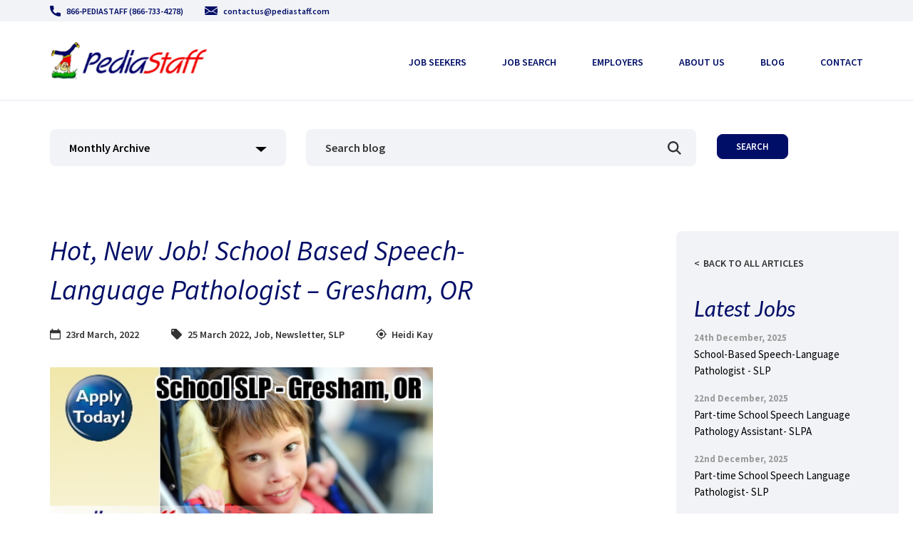

--- FILE ---
content_type: text/css
request_url: https://www.pediastaff.com/wp-content/plugins/job-manager-jobscience/css/jobscience.css?ver=6.9
body_size: 1220
content:
/**
 * Name			: jobscience.css
 * Description	: This file is for all CSS styling for this plugin.
 * Author		: JobScience
 * Date			: 04/29/2015 (MM/DD/YYYY)
 **/

/* Remove the border from the publish meta box on the custom post type edit field. */
.post-type-jobscience_job  #poststuff #side-sortables.empty-container {
    border: none;
}
.post-type-jobscience_job #post-status-info #last-edit {
    display: none;
}
/* End. */

/* Generate Shortcode page style  */
#js-shortcode-generator .js-shortcode-select {
	float: left;
}
#js-shortcode-generator .js-shortcode-select select {
	height: 250px;
	min-width: 200px;
	margin-right: 20px;
}
#js-shortcode-result, .jobscience-pagination-section {
	clear: both;
	padding-top: 20px;
}
#js-shortcode-result-field {
	width: 420px;
}
/* End */
/* Job listing page style */
.js-job .horizontally.js-job-detail, .jobscience-pagination-section .js-total-job, .js-total-job p, .js-single-job-title,#js-back-job-page {
    float: left;
}
.jobscience-result,.jobscience-result-heading,.js-job-clear-float {
    clear: both;
}
.jobscience-shortcode-body .js-pagination, .js-single-job-location, #js-single-page-apply {
    float: right;
}
.js-pagination button, .js-total-job p {
	font-size: 12px;
}
.jobscience-result-heading {
	border-bottom: 1px solid;
}
.js-hidden, .jobscience-result-heading.vertically {
	display: none;
}
.js-pagination .js-pagination-item, #js-back-job-button, #js-all-job button, .js-pagination .js-pagination-more {
    background: none repeat scroll 0 0 rgba(0, 0, 0, 0);
    color: #0000ff;
    font-weight: normal;
    margin: 0;
    padding: 2px;
	text-transform: none;
    vertical-align: top;
}
.js-pagination-more {
    cursor: default;
}
.js-current {
	color: #000000 !important;
}
.jobscience-search div {
    float: left;
	padding-top: 10px;
}
.jobscience-search input, .jobscience-search select, .jobscience-search button {
	font-size: 13px;
}
.js-search-text, .jobscience-picklist-filter {
    padding-right: 20px;
}
.jobscience-search select, .jobscience-search input, .jobscience-search button {
    height: 30px;
}
.js-search-submit button {
    padding: 2px 15px;
	margin: 0px;
}
.js-styling-error {
	border: 2px solid red !important;
}
.horizontally.js-job-detail, .js-job.vertically {
    padding: 10px 5px;
}
.js-job-detail p {
    padding: 0;
	margin: 0;
}
.jobscience-result .js-job {
    border-bottom: 1px solid;
}
#js-job-col-last.horizontally.js-job-detail {
    text-align: center;
}
#js-single-job {
    padding-top: 10px;
}
.js-single-job-left {
    float: left;
    width: 20%;
	padding-right: 5px;
}
.js-single-job-right {
    float: right;
    width: 78%;
}
.js-single-job-heading {
    border-bottom: 1px solid;
}
.js-single-job-body {
    padding-top: 10px;
}
.js-single-job-title {
	font-size: 15px;
}
#js-single-job-footer {
    border-top: 2px solid;
    clear: both;
    padding-top: 5px;
}
.js-no-job {
    padding: 15px;
}
/* Ajax loader style */
.js-page-loader {
    background: url("../images/ajax-loader.gif") no-repeat scroll center center #fff;
    display: none;
    height: 100%;
    opacity: 0.5;
    position: fixed;
    width: 100%;
    z-index: 999999;
}
.forth-col > input {
    width: 100%;
	max-width: 150px;
}
/* Fixed issue on Color Picker */
.wp-picker-input-wrap {
    position: relative;
}
/* Single Job Template style */
#jobscience-single-job-template .js-job-formats {
    float: left;
    margin: 0 10px;
}
#jobscience-single-job-template .js-job-formats div {
    text-align: center;
}
#jobscience-single-job-template p#js-single-job-format-submit, #jobscience-single-job-template p#js-single-job-template-submit {
    clear: both;
    padding-top: 10px;
}
.js-template-column, .js-single-job-column {
    float: left;
}
.js-template-column .js_inside {
    background-color: #c7c7c7;
    border: 1px dashed;
    min-height: 50px;
    margin: 10px;
    padding: 5px;
}
.js-section-width.js-number-field, .js-template-add-field, .js-template-text-format {
    max-width: 100%;
}
#js-create-template .js-template-row {
    clear: both;
}
.js-template-job-field {
    border: 1px solid;
    max-width: 250px;
    padding: 10px 15px;
    cursor: move;
    margin: 15px 0;
}
.js-template-job-field .js-template-field-delete {
    cursor: pointer;
    float: left;
    text-align: right;
    width: 13%;
}
.js-template-field-title {
    float: left;
    padding-right: 4%;
    width: 83%;
    word-wrap: break-word;
}
.js-template-field-style {
    clear: both;
    padding-top: 5px;
}
.js-template-field-style > a {
    cursor: pointer;
}
.js-template-style-section {
    border: 1px dotted;
    display: none;
    margin-bottom: 5px;
    margin-top: 14px;
    padding: 7px;
}
.js-template-style-section div {
    margin: 5px 0;
}
.js-templete-edit-style:after {
    font: 400 20px/1 dashicons;
    content: "\f140";
    vertical-align: middle;
}
.js-templete-edit-style.div_show:after {
    content: "\f142";
}


--- FILE ---
content_type: image/svg+xml
request_url: https://www.pediastaff.com/wp-content/themes/pediastaff/images/svg/icon-dropdown.svg
body_size: -200
content:
<svg width="16" height="7" viewBox="0 0 16 7" fill="none" xmlns="http://www.w3.org/2000/svg">
<path fill-rule="evenodd" clip-rule="evenodd" d="M8 7L0 0L16 0L8 7Z" fill="#999999"/>
</svg>


--- FILE ---
content_type: image/svg+xml
request_url: https://www.pediastaff.com/wp-content/uploads/2020/06/icon-email-blue.svg
body_size: 28
content:
<?xml version="1.0" encoding="UTF-8"?> <svg xmlns="http://www.w3.org/2000/svg" width="18" height="12" viewBox="0 0 18 12" fill="none"><path d="M11.7383 6.48271L17.9992 10.4V2.4L11.7383 6.48271Z" fill="#4A90E2"></path><path d="M0 2.4V10.4L6.26087 6.48271L0 2.4Z" fill="#4A90E2"></path><path d="M16.9046 0H1.09536C0.531869 0 0.0846926 0.438938 0 1.00413L9 7.2L18 1.00413C17.9153 0.438938 17.4681 0 16.9046 0Z" fill="#4A90E2"></path><path d="M10.9089 7.20099L9.31062 8.13009C9.21574 8.18492 9.10843 8.21183 9 8.21183C8.89157 8.21183 8.78426 8.18492 8.68938 8.13009L7.09111 7.2L0 11.1586C0.0869729 11.6321 0.532003 12 1.09337 12H16.9066C17.468 12 17.913 11.6321 18 11.1586L10.9089 7.20099Z" fill="#4A90E2"></path></svg> 

--- FILE ---
content_type: image/svg+xml
request_url: https://www.pediastaff.com/wp-content/themes/pediastaff/images/svg/icon-user.svg
body_size: 474
content:
<svg width="15" height="18" viewBox="0 0 15 18" fill="none" xmlns="http://www.w3.org/2000/svg">
<path d="M7.50056 8.47059C8.67808 8.47059 9.69772 8.05322 10.5308 7.22974C11.3639 6.4064 11.7863 5.399 11.7863 4.23516C11.7863 3.07173 11.3639 2.06418 10.5307 1.24058C9.69744 0.417371 8.67794 0 7.50056 0C6.3229 0 5.30354 0.417372 4.47042 1.24071C3.63731 2.06405 3.21484 3.07159 3.21484 4.23516C3.21484 5.399 3.63731 6.40654 4.47056 7.22988C5.30381 8.05308 6.32331 8.47059 7.50056 8.47059Z" fill="#010E67"/>
<path d="M14.9636 13.7409C14.9394 13.3817 14.8903 12.9899 14.818 12.5761C14.745 12.1593 14.651 11.7652 14.5386 11.4051C14.4224 11.0328 14.2644 10.6652 14.069 10.3129C13.8663 9.94725 13.6282 9.62886 13.361 9.36685C13.0816 9.09276 12.7395 8.87238 12.3439 8.71164C11.9496 8.55173 11.5127 8.47073 11.0454 8.47073C10.8619 8.47073 10.6844 8.54794 10.3416 8.77675C10.1306 8.91781 9.88386 9.08094 9.60843 9.26138C9.37291 9.41523 9.05385 9.55938 8.65977 9.68989C8.27528 9.81745 7.8849 9.88214 7.49959 9.88214C7.11428 9.88214 6.72403 9.81745 6.33914 9.68989C5.94546 9.55952 5.62641 9.41537 5.39116 9.26152C5.11833 9.08277 4.87143 8.91964 4.65731 8.77661C4.31493 8.5478 4.1373 8.47059 3.95376 8.47059C3.48629 8.47059 3.04955 8.55173 2.65546 8.71178C2.26014 8.87224 1.9179 9.09262 1.63821 9.36699C1.37114 9.62914 1.13288 9.94739 0.930419 10.3129C0.735227 10.6652 0.577208 11.0327 0.460889 11.4052C0.348547 11.7654 0.254586 12.1593 0.181612 12.5761C0.109324 12.9893 0.0602173 13.3813 0.0359383 13.7413C0.0120709 14.094 0 14.4601 0 14.8298C0 15.792 0.298343 16.571 0.886662 17.1455C1.46771 17.7124 2.23654 18 3.17149 18H11.8285C12.7635 18 13.532 17.7125 14.1132 17.1455C14.7017 16.5714 15 15.7923 15 14.8297C14.9999 14.4583 14.9877 14.0919 14.9636 13.7409Z" fill="#010E67"/>
</svg>


--- FILE ---
content_type: image/svg+xml
request_url: https://www.pediastaff.com/wp-content/uploads/2020/06/icon-fb.svg
body_size: 21
content:
<?xml version="1.0" encoding="UTF-8"?> <svg xmlns="http://www.w3.org/2000/svg" width="30" height="30" viewBox="0 0 30 30" fill="none"><path d="M14.965 0C23.2304 0 29.93 6.70058 29.93 14.9651C29.93 23.2305 23.2304 29.93 14.965 29.93C6.69955 29.93 0 23.2304 0 14.9651C0 6.70058 6.69966 0 14.965 0Z" fill="#3B5998"></path><path d="M16.7873 10.3023H18.716V7.45337H16.4488V7.46364C13.7018 7.56094 13.1387 9.10512 13.0891 10.727H13.0835V12.1496H11.2129V14.9396H13.0835V22.4183H15.9025V14.9396H18.2118L18.6579 12.1496H15.9035V11.2901C15.9035 10.742 16.2682 10.3023 16.7873 10.3023Z" fill="white"></path></svg> 

--- FILE ---
content_type: image/svg+xml
request_url: https://www.pediastaff.com/wp-content/uploads/2020/06/icon-call.svg
body_size: 32
content:
<?xml version="1.0" encoding="UTF-8"?> <svg xmlns="http://www.w3.org/2000/svg" width="15" height="15" viewBox="0 0 15 15" fill="none"><path d="M13.7964 9.84578C12.878 9.84578 11.9763 9.70215 11.1218 9.41977C10.7031 9.27695 10.1884 9.40797 9.93283 9.67043L8.24623 10.9436C6.29026 9.89953 5.08542 8.69508 4.05558 6.75379L5.29131 5.11113C5.61237 4.79051 5.72752 4.32215 5.58956 3.8827C5.30596 3.02371 5.1619 2.12242 5.1619 1.20367C5.16194 0.539961 4.62198 0 3.95831 0H1.20363C0.53996 0 0 0.539961 0 1.20363C0 8.81105 6.18897 15 13.7964 15C14.46 15 15 14.46 15 13.7964V11.0494C15 10.3857 14.46 9.84578 13.7964 9.84578Z" fill="#010E67"></path></svg> 

--- FILE ---
content_type: image/svg+xml
request_url: https://www.pediastaff.com/wp-content/uploads/2021/04/icon-instagram.svg
body_size: 206
content:
<?xml version="1.0" encoding="UTF-8"?> <!-- Generator: Adobe Illustrator 25.2.1, SVG Export Plug-In . SVG Version: 6.00 Build 0) --> <svg xmlns="http://www.w3.org/2000/svg" xmlns:xlink="http://www.w3.org/1999/xlink" version="1.1" id="Layer_1" x="0px" y="0px" width="30px" height="30px" viewBox="0 0 30 30" style="enable-background:new 0 0 30 30;" xml:space="preserve"> <style type="text/css"> .st0{fill:#3F729B;} .st1{fill:#FFFFFF;} </style> <g> <path class="st0" d="M15,0c8.3,0,15,6.7,15,15s-6.7,15-15,15S0,23.3,0,15S6.7,0,15,0z"></path> <path class="st1" d="M20.2,6.6H9.8C8,6.6,6.6,8,6.6,9.8v10.4c0,1.8,1.5,3.3,3.3,3.3h10.4c1.8,0,3.3-1.5,3.3-3.3V9.8 C23.4,8,22,6.6,20.2,6.6z M21.2,8.4l0.4,0v2.8l-2.8,0l0-2.8C18.7,8.5,21.2,8.4,21.2,8.4z M15,12.2c2.3,0,2.8,2.2,2.8,2.8 c0,1.6-1.3,2.8-2.8,2.8c-1.6,0-2.8-1.3-2.8-2.8C12.2,14.4,12.7,12.2,15,12.2z M21.6,20c0,0.9-0.7,1.6-1.6,1.6H10 c-0.9,0-1.6-0.7-1.6-1.6v-6.9h2.3c-0.2,0.5-0.3,1.3-0.3,1.9c0,2.5,2.1,4.6,4.6,4.6s4.6-2.1,4.6-4.6c0-0.6-0.1-1.3-0.3-1.9h2.3 L21.6,20L21.6,20z"></path> </g> </svg> 

--- FILE ---
content_type: image/svg+xml
request_url: https://www.pediastaff.com/wp-content/uploads/2020/06/logo.svg
body_size: 10972
content:
<?xml version="1.0" encoding="UTF-8"?> <svg xmlns="http://www.w3.org/2000/svg" xmlns:xlink="http://www.w3.org/1999/xlink" width="221" height="58" viewBox="0 0 221 58" fill="none"><mask id="mask0" maskUnits="userSpaceOnUse" x="43" y="10" width="178" height="38"><path fill-rule="evenodd" clip-rule="evenodd" d="M43 10.6241H221V47.9204H43V10.6241Z" fill="white"></path></mask><g mask="url(#mask0)"><rect x="-22.2422" y="10.9337" width="285.793" height="79.4059" fill="url(#pattern0)"></rect></g><mask id="mask1" maskUnits="userSpaceOnUse" x="0" y="0" width="43" height="58"><path fill-rule="evenodd" clip-rule="evenodd" d="M0 0.229996H43V57.23H0V0.229996Z" fill="white"></path></mask><g mask="url(#mask1)"><rect x="2.08008" y="3.11607" width="182.403" height="51.9494" fill="url(#pattern1)"></rect></g><defs><pattern id="pattern0" patternContentUnits="objectBoundingBox" width="1" height="1"><use xlink:href="#image0" transform="scale(0.0025 0.00892857)"></use></pattern><pattern id="pattern1" patternContentUnits="objectBoundingBox" width="1" height="1"><use xlink:href="#image0" transform="scale(0.0025 0.00892857)"></use></pattern><image id="image0" width="400" height="112" xlink:href="[data-uri]"></image></defs></svg> 

--- FILE ---
content_type: image/svg+xml
request_url: https://www.pediastaff.com/wp-content/uploads/2020/06/icon-email.svg
body_size: 26
content:
<?xml version="1.0" encoding="UTF-8"?> <svg xmlns="http://www.w3.org/2000/svg" width="18" height="12" viewBox="0 0 18 12" fill="none"><path d="M11.7383 6.48271L17.9992 10.4V2.4L11.7383 6.48271Z" fill="#010E67"></path><path d="M0 2.4V10.4L6.26087 6.48271L0 2.4Z" fill="#010E67"></path><path d="M16.9046 0H1.09536C0.531869 0 0.0846926 0.438938 0 1.00413L9 7.2L18 1.00413C17.9153 0.438938 17.4681 0 16.9046 0Z" fill="#010E67"></path><path d="M10.9089 7.20099L9.31062 8.13009C9.21574 8.18492 9.10843 8.21183 9 8.21183C8.89157 8.21183 8.78426 8.18492 8.68938 8.13009L7.09111 7.2L0 11.1586C0.0869729 11.6321 0.532003 12 1.09337 12H16.9066C17.468 12 17.913 11.6321 18 11.1586L10.9089 7.20099Z" fill="#010E67"></path></svg> 

--- FILE ---
content_type: application/javascript
request_url: https://www.pediastaff.com/wp-content/plugins/job-manager-jobscience/js/jobscience-ajax.js?ver=6.9
body_size: 1693
content:
/**
 * Name			: jobscience-ajax.js
 * Description	: This file is for all jQuery coding for the ajax call for this plugin.
 * Author		: JobScience
 * Date			: 05/08/2015 (MM/DD/YYYY)
 * package		: Job Manager JobScience plugin
 **/

jQuery( document ).ready( function() {
	// On page load call the function to calculate the number of column and set the width of the columns.
	jobscience_set_width();
	// Call the function to replace the image links from Job Description.
	jobscience_image_link_replace();

	// Pagination Ajax call.
	jQuery( ".js-pagination" ).on( 'click', "button.js-pagination-item", function(e){
		e.preventDefault();

		// Check the pagination is current or not.
		if ( ! jQuery( this ).hasClass( "js-current" ) ) {
			// Get the page no from the id.
			var page_no = jQuery( this ).val();

			var obj = jQuery( this ).parents( ".jobscience-shortcode-body" );
			// Call  the function, Pass 0 for pagination call.
			jobscience_pagination_callback( page_no, obj, 0 );
		}
	});

	// Search Ajax call.
	jQuery( ".js-search-submit-button", ".jobscience-shortcode-body" ).click( function(e){
		e.preventDefault();
		// Store the current shortcode object.
		var obj = jQuery( this ).parents( ".jobscience-shortcode-body" );

		// Call the function for the Ajax call. Pass 1st 1 for page number and last 1 for the search call.
		jobscience_pagination_callback( 1, obj, 1 );
	});

	// Ajax call to get all detail of any job.
	jQuery( "#jobscience-shortcode" ).on( 'click', ".js-job-title a", function( e ){
		e.preventDefault();
		var obj = jQuery( this ).parents( ".js-job-title" );
		// Get the post id of the job.
		var post_id = obj.parents( ".js-job-detail" ).find( ".js-post-id" ).val();

		// Create the data array for the ajax call.
		var data = {
			action: 'get_single_job',
			post_id: post_id
		}

		// Call the ajax loader.
		jQuery( '.js-page-loader' ).show();

		// Call the ajax.
		jQuery.post( the_ajax_script.ajaxurl, data, function( response ){
			jQuery( ".jobscience-result" ).html( response );
			// Scroll to top of the page.
			jQuery( "html, body" ).animate( { scrollTop: 0 }, "slow" );
			// Hide the pagination section.
			jQuery( ".jobscience-pagination-section, .jobscience-result-heading" ).hide();

			// Call the function to replace the image links from Job Description.
			jobscience_image_link_replace();
			// Remove the ajax loader.
			jQuery( '.js-page-loader' ).hide();
		} );
	});

	// Back to Job Page functionality.
	jQuery( "#jobscience-shortcode" ).on( 'click', "#js-back-job-button", function( e ){
		e.preventDefault();

		var obj = jQuery( this ).parents( ".jobscience-shortcode-body" );
		// Get the pagination no.
		var page_no = jQuery( ".js-current", ".js-pagination", obj ).val();
		if ( ! page_no ) {
			page_no = 1;
		}
		// Show the pagination and Heading section.
		jQuery( ".jobscience-pagination-section, .jobscience-result-heading" ).show();
		// Scroll to top of the page.
		jQuery( "html, body" ).animate( { scrollTop: 0 }, "slow" );
		// Call the function, pass 0 so that it is same as pagination.
		jobscience_pagination_callback( page_no, obj, 0 );
	});

	// Add the page loader div in the starting of body.
	jQuery( '<div class="js-page-loader"></div>' ).insertBefore( 'body' );
});

// Calculate the total column in the job listing page and set the width of each column.
function jobscience_set_width(){
	var count = jQuery( ".horizontally.js-job-detail", ".js-job-row-1" ).length;
	var width = Math.floor( 100 / count );
	jQuery( ".horizontally.js-job-detail", ".js-job" ).css( "width", width + '%' );
}

// If anyone use the upload image functionality to add any images with any job desccription on Salesforce, then the images will not display from WordPress.
// To solve the problem we need to replace the domain from the /servlet/rtaImage image link with the domain of the job apply link.
function jobscience_image_link_replace() {
	if( jQuery(".job-single-description").find('img').length > 0 ) {
		jQuery(".job-single-description").find('img').each(function(){
			var src = jQuery(this).attr('src');
			var index = src.indexOf('/servlet/rtaImage');
			if(index > 0) {
				src = src.substr(index);
				var href = jQuery('#js-single-page-apply a').attr('href');
				href = href.substr(0, href.indexOf('ts2__Register?jobId') - 1);
				jQuery(this).attr('src',(href + src))
			} else if ( 0 == src.indexOf('image/') && src.indexOf( 'base64') > 0 ) {
				src = 'data:' + src;
				jQuery(this).attr('src', src);
			};
    	});
	}
}

// Pagination Ajax call function.
function jobscience_pagination_callback( page_no, obj, call_type ) {
	// Collect the department and location of the shortcode.
	var js_post_per_page = obj.find( ".js-post-per-page" ).val();
	var offset = ( page_no - 1 ) * js_post_per_page;
	var search = obj.find( ".js-search-text-field" ).val();
	var position = obj.find( ".js-filed-postition" ).val();
	var search_nonce = jQuery( "#jobscience-search-nonce" ).val();
	var picklist_attribute = {};

	// // Create an array with the attribute value of all picklist.
	jQuery( ".jobscience-picklist-filter", obj ).each( function() {
		var picklist_id = jQuery( this ).attr( 'id' );
		// Remove 'js-search-' from the starting. length of 'js-search-' is 10.
		picklist_id = picklist_id.substring( 10 );
		var picklist_value= jQuery( this ).children('select').val();
		picklist_attribute[picklist_id] = picklist_value;
	});

	// Create the data variable to pass all value in the Ajax.
	var data = {
		action: 'shortcode_pagination_search',
		search_nonce: search_nonce,
		search: search,
		js_post_per_page: js_post_per_page,
		offset: offset,
		position: position,
		picklist_attribute: picklist_attribute,
	}

	// Call the ajax loader.
	jQuery( '.js-page-loader' ).show();

	// Call the Ajax.
	jQuery.post( the_ajax_script.ajaxurl, data, function( response ) {
		obj.find( ".jobscience-result" ).html( response.html_data );

		// Call the function to calculate the number of column and set the width of the columns.
		jobscience_set_width();
		// Call the function to replace the image links from Job Description.
		jobscience_image_link_replace();
		obj.find( ".js-pagination" ).html( response.pagination );
		if ( 1 === call_type ) {
			jQuery( ".js-matching-job-count" ).text( ' | ' + response.match + '  Matches' );
			// Show the pagination and Heading section.
			jQuery( ".jobscience-pagination-section, .jobscience-result-heading" ).show();
		}
		// Remove the ajax loader.
		jQuery( '.js-page-loader' ).hide();
	}, "json" );
}


--- FILE ---
content_type: application/javascript
request_url: https://www.pediastaff.com/wp-content/themes/pediastaff/assets/js/theme.js?time=1766611160
body_size: 687
content:
jQuery(document).ready(function () {

  AOS.init({
    duration: 1400,
    once: true
  });

  jQuery('.home-banner-filter .filter-box .btn-filter').click(function () {
    jQuery(this).parent().parent().toggleClass('active');
  });

  jQuery('.home-banner-filter .filter-box .button-container').mouseleave(function () {
    jQuery(this).parent().removeClass('active');
  });

  jQuery('.home-banner-filter .filter-box ul li a').click(function () {
    var active_text = jQuery(this).text();
    jQuery(this).parent().parent().siblings('.btn-filter').children('.text').html(active_text);
    jQuery(this).parent().parent().parent().parent().toggleClass('active');
    jQuery(this).parent().siblings().removeClass('active-filter');
    jQuery(this).parent().addClass('active-filter');
  });

  jQuery('.mobile-menu-toggle').click(function () {
    jQuery(this).toggleClass('active');
    jQuery('.top-menu').toggleClass('active');
    jQuery('body').toggleClass('lockscroll');
  });

  const slideshow = document.querySelector('.home-banner');

  if (slideshow != null) { //make sure we don't run this script if the slideshow is not present
    let slides = document.querySelectorAll('.home-banner-slider-item'), // grab all slides
      slideCount = slides.length, //count slides
      currentSlide = 0; // find a starting place for the current slide

    slides[0].classList.add('active');

    function moveToSlide(n) { // declare our slide navigation function
      slides[currentSlide].className = 'home-banner-slider-item'; // assign the slide HTML element
      currentSlide = (n + slideCount) % slideCount; // determine current slide (for prev/next functions)
      slides[currentSlide].className = 'home-banner-slider-item active'; //if it's the current slide, add active class
    }

    function nextSlide(e) {
      moveToSlide(currentSlide + 1); // add one to index, move to the next
    };

    setInterval(function () { // note: using setInterval vs. setTimeout
      nextSlide(); // run our nextSlide() function from above
    }, 8000); // change this timing function to change the slideshow speed (currently 8s)

  }

  jQuery('.label-placeholder .form-control').click(function () {
    jQuery(this).parent().siblings('label').removeClass('show');
    jQuery(this).parent().siblings('label').addClass('hidden');
  });
  jQuery('.label-placeholder .form-control').blur(function () {
    if (jQuery(this).val().length === 0) {
      jQuery(this).parent().siblings('label').removeClass('hidden');
      jQuery(this).parent().siblings('label').addClass('show');
    } else {
      jQuery(this).parent().siblings('label').removeClass('show');
      jQuery(this).parent().siblings('label').addClass('hidden');
    }
  });

  jQuery('.newsletter .yearly-archive .btn-filter').click(function () {
    jQuery(this).parent().parent().toggleClass('active');
  });

  jQuery('.newsletter .yearly-archive .button-container').mouseleave(function () {
    jQuery(this).parent().removeClass('active');
  });

  jQuery('.newsletter .yearly-archive ul li a').click(function () {
    var active_text = jQuery(this).text();
    jQuery(this).parent().parent().siblings('.btn-filter').children('.text').html(active_text);
    jQuery(this).parent().parent().parent().parent().toggleClass('active');
    jQuery(this).parent().siblings().removeClass('active-filter');
    jQuery(this).parent().addClass('active-filter');
  });

  jQuery('.blog-filter .monthly-archive .btn-filter').click(function () {
    jQuery(this).parent().parent().toggleClass('active');
  });

  jQuery('.blog-filter .monthly-archive .button-container').mouseleave(function () {
    jQuery(this).parent().removeClass('active');
  });

  jQuery('.blog-filter .monthly-archive ul li a').click(function () {
    var active_text = jQuery(this).text();
    jQuery(this).parent().parent().siblings('.btn-filter').children('.text').html(active_text);
    jQuery(this).parent().parent().parent().parent().toggleClass('active');
    jQuery(this).parent().siblings().removeClass('active-filter');
    jQuery(this).parent().addClass('active-filter');
  });

  jQuery('.job-filter .select-button .btn-filter').click(function () {
    jQuery(this).parent().parent().toggleClass('active');
  });

  jQuery('.job-filter .select-button .button-container').mouseleave(function () {
    jQuery(this).parent().removeClass('active');
  });

  jQuery('.job-filter .select-button ul li a').click(function () {
    var active_text = jQuery(this).text();
    jQuery(this).parent().parent().siblings('.btn-filter').children('.text').html(active_text);
    jQuery(this).parent().parent().parent().parent().toggleClass('active');
    jQuery(this).parent().siblings().removeClass('active-filter');
    jQuery(this).parent().addClass('active-filter');
  });

  jQuery(function () {
    jQuery(".search-results .search-result-box").slice(0, 4).addClass('show');
    jQuery(".search-results .show-more-job-search a").on('click', function (e) {
      e.preventDefault();
      jQuery(".search-results .search-result-box:hidden").slice(0, 4).addClass('show');

      if (jQuery(".search-results .search-result-box:hidden").length == 0) {
        jQuery(".search-results .show-more-job-search a").addClass('d-none');
      }
    });
  });

});

--- FILE ---
content_type: image/svg+xml
request_url: https://www.pediastaff.com/wp-content/themes/pediastaff/images/svg/icon-target.svg
body_size: -11
content:
<svg width="17" height="17" viewBox="0 0 17 17" fill="none" xmlns="http://www.w3.org/2000/svg">
<path fill-rule="evenodd" clip-rule="evenodd" d="M15.4082 7.72725C15.0527 4.50498 12.495 1.94727 9.27271 1.59183V0H7.72725V1.59183C4.50498 1.94727 1.94727 4.50498 1.59183 7.72725H0V9.27271H1.59183C1.94727 12.495 4.50502 15.0527 7.72729 15.4082V17H9.27271V15.4082C12.495 15.0527 15.0527 12.495 15.4082 9.27271H17V7.72725H15.4082ZM8.5 5.40907C6.79226 5.40907 5.40911 6.79226 5.40911 8.49996C5.40911 10.2077 6.79226 11.5909 8.5 11.5909C10.2077 11.5909 11.5909 10.2077 11.5909 8.5C11.5909 6.7923 10.2077 5.40907 8.5 5.40907ZM3.09093 8.5C3.09093 11.4866 5.51342 13.9091 8.5 13.9091C11.4866 13.9091 13.9091 11.4866 13.9091 8.5C13.9091 5.51339 11.4866 3.09093 8.5 3.09093C5.51342 3.09093 3.09093 5.51342 3.09093 8.5Z" fill="#333333"/>
</svg>


--- FILE ---
content_type: image/svg+xml
request_url: https://www.pediastaff.com/wp-content/themes/pediastaff/images/svg/times-icon.svg
body_size: 306
content:
<svg width="24" height="21" viewBox="0 0 24 21" fill="none" xmlns="http://www.w3.org/2000/svg">
<path d="M0 1H24V20H0V1Z"/>
<path d="M4.35359 1.64642L5.0607 0.939317C4.67017 0.548792 4.03701 0.548792 3.64648 0.939317L4.35359 1.64642ZM12.5 9.79287L11.7929 10.5C12.1835 10.8905 12.8166 10.8905 13.2071 10.5L12.5 9.79287ZM3.64648 2.35353L2.93938 1.64642C2.54885 2.03695 2.54885 2.67011 2.93938 3.06064L3.64648 2.35353ZM11.7929 10.5L12.5 11.2071C12.8906 10.8166 12.8906 10.1834 12.5 9.79287L11.7929 10.5ZM3.64648 18.6464L2.93938 17.9393C2.54885 18.3298 2.54885 18.963 2.93938 19.3535L3.64648 18.6464ZM4.35359 19.3535L3.64648 20.0606C3.83402 20.2482 4.08837 20.3535 4.35359 20.3535C4.61881 20.3535 4.87316 20.2482 5.0607 20.0606L4.35359 19.3535ZM12.5 11.2071L13.2071 10.5C12.8166 10.1095 12.1835 10.1095 11.7929 10.5L12.5 11.2071ZM20.6465 19.3535L19.9394 20.0606C20.3299 20.4512 20.9631 20.4512 21.3536 20.0606L20.6465 19.3535ZM21.3536 18.6464L22.0607 19.3535C22.4512 18.963 22.4512 18.3298 22.0607 17.9393L21.3536 18.6464ZM13.2071 10.5L12.5 9.79287C12.1095 10.1834 12.1095 10.8166 12.5 11.2071L13.2071 10.5ZM21.3536 2.35353L22.0607 3.06064C22.2482 2.8731 22.3536 2.61875 22.3536 2.35353C22.3536 2.08831 22.2482 1.83396 22.0607 1.64642L21.3536 2.35353ZM20.6465 1.64642L21.3536 0.939316C20.9631 0.548792 20.3299 0.548792 19.9394 0.939317L20.6465 1.64642ZM3.64648 2.35353L11.7929 10.5L13.2071 9.08576L5.0607 0.939317L3.64648 2.35353ZM4.35359 3.06064L5.0607 2.35353L3.64648 0.939317L2.93938 1.64642L4.35359 3.06064ZM12.5 9.79287L4.35359 1.64642L2.93938 3.06064L11.0858 11.2071L12.5 9.79287ZM4.35359 19.3535L12.5 11.2071L11.0858 9.79287L2.93938 17.9393L4.35359 19.3535ZM5.0607 18.6464L4.35359 17.9393L2.93938 19.3535L3.64648 20.0606L5.0607 18.6464ZM11.7929 10.5L3.64648 18.6464L5.0607 20.0606L13.2071 11.9142L11.7929 10.5ZM21.3536 18.6464L13.2071 10.5L11.7929 11.9142L19.9394 20.0606L21.3536 18.6464ZM20.6465 17.9393L19.9394 18.6464L21.3536 20.0606L22.0607 19.3535L20.6465 17.9393ZM12.5 11.2071L20.6465 19.3535L22.0607 17.9393L13.9143 9.79287L12.5 11.2071ZM20.6465 1.64642L12.5 9.79287L13.9143 11.2071L22.0607 3.06064L20.6465 1.64642ZM19.9394 2.35353L20.6465 3.06064L22.0607 1.64642L21.3536 0.939316L19.9394 2.35353ZM13.2071 10.5L21.3536 2.35353L19.9394 0.939317L11.7929 9.08576L13.2071 10.5Z" fill="black"/>
</svg>


--- FILE ---
content_type: image/svg+xml
request_url: https://www.pediastaff.com/wp-content/themes/pediastaff/images/svg/mobile-toggler.svg
body_size: -192
content:
<svg width="39" height="34" viewBox="0 0 39 34" fill="none" xmlns="http://www.w3.org/2000/svg">
<path d="M2.31818 2.5H36.6818" stroke="#010E67" stroke-width="4" stroke-linecap="round"/>
<path d="M2.31818 17.5H36.6818" stroke="#010E67" stroke-width="4" stroke-linecap="round"/>
<path d="M2.31818 31.5H36.6818" stroke="#010E67" stroke-width="4" stroke-linecap="round"/>
</svg>


--- FILE ---
content_type: image/svg+xml
request_url: https://www.pediastaff.com/wp-content/themes/pediastaff/images/svg/icon-login.svg
body_size: -57
content:
<svg width="15" height="17" viewBox="0 0 15 17" fill="none" xmlns="http://www.w3.org/2000/svg">
<path d="M2.14453 0V3.18751H4.2826V2.12498H12.8349V14.875H4.2826V13.8125H2.14453V17H14.973V0H2.14453Z" fill="#010E67"/>
<path d="M4.15452 10.9363L5.66621 12.4387L9.62918 8.5L5.66624 4.56128L4.15456 6.06371L5.53678 7.43748H0.0078125V9.5625H5.53678L4.15452 10.9363Z" fill="#010E67"/>
</svg>


--- FILE ---
content_type: image/svg+xml
request_url: https://www.pediastaff.com/wp-content/themes/pediastaff/images/svg/icon-calendar.svg
body_size: -41
content:
<svg width="15" height="15" viewBox="0 0 15 15" fill="none" xmlns="http://www.w3.org/2000/svg">
<path fill-rule="evenodd" clip-rule="evenodd" d="M12.5 1.875H13.125C14.1587 1.875 15 2.71626 15 3.75V13.125C15 14.1587 14.1587 15 13.125 15H1.875C0.841255 15 0 14.1587 0 13.125V3.75C0 2.71626 0.841255 1.875 1.875 1.875H2.49996V0.624962C2.49996 0.280037 2.78 0 3.12504 0H3.75C4.09504 0 4.37496 0.280037 4.37496 0.624962V1.875H10.625V0.624962C10.625 0.280037 10.905 0 11.25 0H11.875C12.22 0 12.5 0.280037 12.5 0.624962V1.875ZM13.125 13.75C13.4694 13.75 13.75 13.4694 13.75 13.125V6.27502H1.25004V13.125C1.25004 13.4694 1.53065 13.75 1.875 13.75H13.125Z" fill="#333333"/>
</svg>


--- FILE ---
content_type: image/svg+xml
request_url: https://www.pediastaff.com/wp-content/themes/pediastaff/images/svg/icon-tags.svg
body_size: -41
content:
<svg width="15" height="15" viewBox="0 0 15 15" fill="none" xmlns="http://www.w3.org/2000/svg">
<path fill-rule="evenodd" clip-rule="evenodd" d="M7.81126 0.43875L14.5575 7.18498C14.8313 7.45874 15 7.83376 15 8.25001C15 8.66253 14.8313 9.0375 14.5613 9.31127L9.31127 14.5613C9.04127 14.8313 8.66249 15 8.25001 15C7.83752 15 7.46251 14.8313 7.19251 14.5613L0.442511 7.81126C0.16875 7.54126 0 7.16624 0 6.74999V1.50001C0 0.671238 0.671238 0 1.50001 0H6.74999C7.16248 0 7.53749 0.16875 7.81126 0.43875ZM1.50001 2.62501C1.50001 3.24752 2.0025 3.75001 2.62501 3.75001C3.24749 3.75001 3.75001 3.24752 3.75001 2.62501C3.75001 2.0025 3.24752 1.50001 2.62501 1.50001C2.0025 1.50001 1.50001 2.0025 1.50001 2.62501Z" fill="#333333"/>
</svg>
